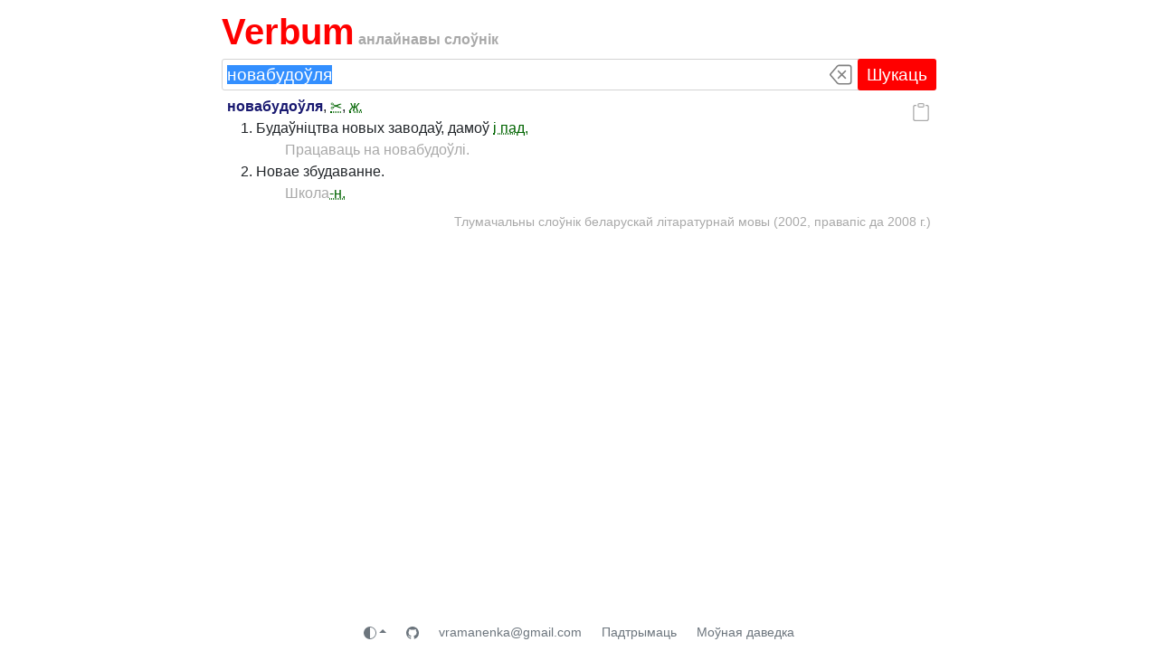

--- FILE ---
content_type: text/html; charset=utf-8
request_url: https://verbum.by/tsblm/novabudoulia
body_size: 4505
content:
<!DOCTYPE html>
<html prefix="og: http://ogp.me/ns#">

<head>
    <meta charset="utf-8">
    <title data-react-helmet="true">новабудоўля - Тлумачальны слоўнік беларускай літаратурнай мовы (2002, правапіс да 2008 г.)</title>
    <meta data-react-helmet="true" property="og:image" content="/statics/favicon_squared.png"/><meta data-react-helmet="true" name="description" content="новабудоўля - Тлумачальны слоўнік беларускай літаратурнай мовы (2002, правапіс да 2008 г.)"/><meta data-react-helmet="true" property="og:title" content="новабудоўля - Тлумачальны слоўнік беларускай літаратурнай мовы (2002, правапіс да 2008 г.)"/><meta data-react-helmet="true" property="og:description" content="новабудоўля - Тлумачальны слоўнік беларускай літаратурнай мовы (2002, правапіс да 2008 г.)"/><meta data-react-helmet="true" name="robots" content="index, nofollow"/>
    <link rel="icon" type="image/png" href="/statics/favicon.png?v1">
    <link rel="apple-touch-icon" href="/statics/favicon_apple_touch.png">
    <meta name="viewport" content="width=device-width, initial-scale=1">
    <script type="text/javascript">window.__PRELOADED_STATE__ = {"dicts":[{"ID":"grammardb","Aliases":null,"Title":"Граматычная база Інстытута мовазнаўства НАН Беларусі (2026/01, актуальны правапіс)","HasPreface":false,"HasAbbrevs":true,"ScanURL":"","Authors":false},{"ID":"tsblm2022","Aliases":null,"Title":"Тлумачальны слоўнік беларускай літаратурнай мовы (І. Л. Капылоў, 2022, актуальны правапіс)","HasPreface":true,"HasAbbrevs":true,"ScanURL":"","Authors":false},{"ID":"tsblm","Aliases":["rvblr"],"Title":"Тлумачальны слоўнік беларускай літаратурнай мовы (2002, правапіс да 2008 г.)","HasPreface":false,"HasAbbrevs":true,"ScanURL":"","Authors":false},{"ID":"tsbm","Aliases":["krapiva"],"Title":"Тлумачальны слоўнік беларускай мовы (1977-84, правапіс да 2008 г.)","HasPreface":true,"HasAbbrevs":true,"ScanURL":"https://knihi.com/none/Tlumacalny_slounik_bielaruskaj_movy_zip.html","Authors":false},{"ID":"klyshka","Aliases":null,"Title":"Слоўнік сінонімаў і блізказначных слоў, 2-е выданне (М. Клышка, правапіс да 2008 г.)","HasPreface":false,"HasAbbrevs":false,"ScanURL":"","Authors":false},{"ID":"sis1999","Aliases":null,"Title":"Слоўнік іншамоўных слоў (А. Булыка, 1999, правапіс да 2008 г.)","HasPreface":true,"HasAbbrevs":true,"ScanURL":"https://knihi.com/Alaksandar_Bulyka/Slounik_insamounych_slou_1999_pdf.zip.html","Authors":false},{"ID":"sis2005","Aliases":null,"Title":"Слоўнік іншамоўных слоў. Актуальная лексіка (А. Булыка, 2005, правапіс да 2008 г.)","HasPreface":false,"HasAbbrevs":true,"ScanURL":"https://knihi.com/Alaksandar_Bulyka/Slounik_insamounych_slou_Aktualnaja_leksika_2005.html","Authors":false},{"ID":"bhn1971","Aliases":null,"Title":"Беларускія геаграфічныя назвы. Тапаграфія. Гідралогія. (І. Яшкін, 1971, правапіс да 2008 г.)","HasPreface":true,"HasAbbrevs":true,"ScanURL":"https://knihi.com/Ivan_Jaskin/Bielaruskija_hieahraficnyja_nazvy_1971.html","Authors":false},{"ID":"proverbia","Aliases":null,"Title":"Шасцімоўны слоўнік прыказак, прымавак і крылатых слоў (1993, правапіс да 2008 г.)","HasPreface":true,"HasAbbrevs":false,"ScanURL":"","Authors":false},{"ID":"hsbm","Aliases":null,"Title":"Гістарычны слоўнік беларускай мовы (1982–2017)","HasPreface":true,"HasAbbrevs":true,"ScanURL":"https://knihi.com/none/Histarycny_slounik_bielaruskaj_movy_zip.html","Authors":false},{"ID":"esbm","Aliases":null,"Title":"Этымалагічны слоўнік беларускай мовы (1978-2017)","HasPreface":false,"HasAbbrevs":true,"ScanURL":"https://knihi.com/none/Etymalahicny_slounik_bielaruskaj_movy_zip.html","Authors":false},{"ID":"brs","Aliases":null,"Title":"Беларуска-рускі слоўнік, 4-е выданне (2012, актуальны правапіс)","HasPreface":true,"HasAbbrevs":true,"ScanURL":"","Authors":false},{"ID":"rbs10","Aliases":null,"Title":"Руска-беларускі слоўнік НАН Беларусі, 10-е выданне (2012, актуальны правапіс)","HasPreface":true,"HasAbbrevs":true,"ScanURL":"","Authors":false},{"ID":"rbs","Aliases":null,"Title":"Руска-беларускі слоўнік НАН Беларусі, 8-е выданне (правапіс да 2008 г.)","HasPreface":false,"HasAbbrevs":true,"ScanURL":"","Authors":false},{"ID":"rus-bel","Aliases":null,"Title":"Руска-беларускі слоўнік НАН Беларусі, 8-е выданне (другая версія, правапіс да 2008 г.)","HasPreface":false,"HasAbbrevs":false,"ScanURL":"","Authors":false},{"ID":"abs","Aliases":["pashkievich"],"Title":"Ангельска-беларускі слоўнік (В. Пашкевіч, 2006, класічны правапіс)","HasPreface":true,"HasAbbrevs":true,"ScanURL":"https://knihi.com/Valancina_Paskievic/Anhielska-bielaruski_slounik.html","Authors":true},{"ID":"susha","Aliases":null,"Title":"Англійска-беларускі слоўнік (Т. Суша, 2013, актуальны правапіс)","HasPreface":true,"HasAbbrevs":true,"ScanURL":"https://knihi.com/Tamara_Susa/Anhlijska-bielaruski_slounik.html","Authors":false},{"ID":"pbs","Aliases":null,"Title":"Польска-беларускі слоўнік (Я. Волкава, В. Авілава, 2004, правапіс да 2008 г.)","HasPreface":true,"HasAbbrevs":true,"ScanURL":"https://knihi.com/none/Polska-bielaruski_slounik_2004.html","Authors":false},{"ID":"beldeu","Aliases":null,"Title":"Беларуска-нямецкі слоўнік (М. Кур'янка, 2010, актуальны правапіс)","HasPreface":false,"HasAbbrevs":true,"ScanURL":"https://knihi.com/none/Bielaruska-niamiecki_slounik.html","Authors":true},{"ID":"kurjanka","Aliases":null,"Title":"Нямецка-беларускі слоўнік (М. Кур'янка, 2006, правапіс да 2008 г.)","HasPreface":true,"HasAbbrevs":true,"ScanURL":"https://knihi.com/Mikalaj_Kurjanka/Niamiecka-bielaruski_slounik_2006.html","Authors":true},{"ID":"belen","Aliases":null,"Title":"Беларуская Энцыклапедыя (1996—2004, правапіс да 2008 г., часткова)","HasPreface":true,"HasAbbrevs":true,"ScanURL":"https://knihi.com/none/Bielaruskaja_encyklapiedyja_djvu.zip.html","Authors":false},{"ID":"belse","Aliases":null,"Title":"Беларуская Савецкая Энцыклапедыя (1969—76, паказальнікі; правапіс да 2008 г., часткова)","HasPreface":true,"HasAbbrevs":true,"ScanURL":"https://knihi.com/none/Bielaruskaja_Savieckaja_Encyklapiedyja_zip.html","Authors":false}],"sections":[{"ID":"default","Name":"Усе","DictIDs":["grammardb","tsblm2022","tsbm","klyshka","sis1999","sis2005","bhn1971","proverbia","hsbm","esbm","belen","belse","brs","rbs10","abs","susha","pbs","beldeu","kurjanka"],"Descr":""},{"ID":"main","Name":"Асноўныя","DictIDs":["grammardb","brs","rbs10","tsbm","tsblm2022","esbm","klyshka"],"Descr":"Самы неабходны мінімум слоўнікаў беларускай мовы. Нічога лішняга."},{"ID":"authors","Name":"Аўтарскія","DictIDs":["abs","beldeu","kurjanka"],"Descr":"⚠️ Тут прадстаўлены аўтарскія слоўнікі — у іх словы і тлумачэнні пададзены паводле асабістых поглядаў укладальнікаў. Магчымыя няправільныя націскі, а таксама іншыя памылкі і недакладнасці."},{"ID":"encyclopedias","Name":"Энцыклапедыі","DictIDs":["belen","belse"],"Descr":"Тут знаходзяцца артыкулы з энцыклапедый выдавецтва «Беларуская Энцыклапедыя імя Петруся Броўкі» — крыніц дакладнай і навукова праверанай інфармацыі."}],"search":{"q":"","searchResult":null},"article":{"a":{"ID":"novabudoulia","Title":"новабудоўля","Headword":["новабудоўля"],"Content":"\u003cp>\u003cstrong class=\"hw\">новабудоўля\u003c/strong>, \u003cv-abbr data-bs-toggle=\"tooltip\" data-bs-title=\"значком нажніцы пазначаны фрагменты, якія з нейкіх прычын былі выдалены стваральнікамі першапачатковай электроннай версіі гэтага слоўніка для сайта «Родныя вобразы» (http://rv-blr.com/)\" tabindex=\"0\">✂\u003c/v-abbr>, \u003cem>\u003cv-abbr data-bs-toggle=\"tooltip\" data-bs-title=\"жаночы род\" tabindex=\"0\">ж.\u003c/v-abbr>\u003c/em>\u003c/p>\n\u003col>\n\t\u003cli>\n\t\t\u003cp>Будаўніцтва новых заводаў, дамоў \u003cv-abbr data-bs-toggle=\"tooltip\" data-bs-title=\"і падобнае\" tabindex=\"0\">і пад.\u003c/v-abbr>\u003c/p>\n\t\t\u003cul class=\"ex\">\n\t\t\t\u003cli>Працаваць на новабудоўлі.\u003c/li>\n\t\t\u003c/ul>\n\t\u003c/li>\n\t\u003cli>\n\t\t\u003cp>Новае збудаванне.\u003c/p>\n\t\t\u003cul class=\"ex\">\n\t\t\t\u003cli>Школа\u003cv-abbr data-bs-toggle=\"tooltip\" data-bs-title=\"(хто-н., чаго-н. і г.д.)\" tabindex=\"0\">-н.\u003c/v-abbr>\u003c/li>\n\t\t\u003c/ul>\n\t\u003c/li>\n\u003c/ol>\n","DictionaryID":"tsblm"}},"letterFilter":null,"dictArticles":null,"abbr":null,"preface":null,"loadingBar":{}}</script>
    <link href="/statics/browser-OGI7HYPZ.css" rel="stylesheet">
    <script defer="defer" src="/statics/browser-NJPJ3MQJ.js"></script>
<script  src="/statics/theme-GEE7I74F.js"></script>
</head>

<body>
    <div class="root"><div></div><div class="content"><div class="logo"><h1><a href="/" data-discover="true">Verbum</a></h1> анлайнавы слоўнік</div><div><div id="search"><form action="/" method="get"><div class="search-input"><input type="text" name="q" autoComplete="off" value="новабудоўля"/><span class="btn button-control button-clear"><svg width="1em" height="1em" viewBox="0 0 16 16" class="bi bi-backspace" fill="currentColor" xmlns="http://www.w3.org/2000/svg"><path fill-rule="evenodd" d="M6.603 2h7.08a1 1 0 0 1 1 1v10a1 1 0 0 1-1 1h-7.08a1 1 0 0 1-.76-.35L1 8l4.844-5.65A1 1 0 0 1 6.603 2zm7.08-1a2 2 0 0 1 2 2v10a2 2 0 0 1-2 2h-7.08a2 2 0 0 1-1.519-.698L.241 8.65a1 1 0 0 1 0-1.302L5.084 1.7A2 2 0 0 1 6.603 1h7.08zM5.829 5.146a.5.5 0 0 0 0 .708L7.976 8l-2.147 2.146a.5.5 0 0 0 .707.708l2.147-2.147 2.146 2.147a.5.5 0 0 0 .707-.708L9.39 8l2.146-2.146a.5.5 0 0 0-.707-.708L8.683 7.293 6.536 5.146a.5.5 0 0 0-.707 0z"></path></svg></span><button type="submit" class="btn button-search button-search-wide">Шукаць</button><button type="submit" class="btn button-search button-search-small"><svg width="1em" height="1em" viewBox="0 0 16 16" class="bi bi-search" fill="currentColor" xmlns="http://www.w3.org/2000/svg"><path fill-rule="evenodd" d="M10.442 10.442a1 1 0 0 1 1.415 0l3.85 3.85a1 1 0 0 1-1.414 1.415l-3.85-3.85a1 1 0 0 1 0-1.415z"></path><path fill-rule="evenodd" d="M6.5 12a5.5 5.5 0 1 0 0-11 5.5 5.5 0 0 0 0 11zM13 6.5a6.5 6.5 0 1 1-13 0 6.5 6.5 0 0 1 13 0z"></path></svg></button></div></form></div><div class="article tsblm"><div class="buttons"><button type="button" class="btn btn-link ms-2" data-bs-toggle="tooltip" data-bs-title="Капіраваць простую спасылку на артыкул" data-bs-delay="{&quot;show&quot;: 1000, &quot;hide&quot;: 20}"><svg xmlns="http://www.w3.org/2000/svg" width="1em" height="1em" fill="currentColor" class="bi bi-clipboard" viewBox="0 0 16 16"><path d="M4 1.5H3a2 2 0 0 0-2 2V14a2 2 0 0 0 2 2h10a2 2 0 0 0 2-2V3.5a2 2 0 0 0-2-2h-1v1h1a1 1 0 0 1 1 1V14a1 1 0 0 1-1 1H3a1 1 0 0 1-1-1V3.5a1 1 0 0 1 1-1h1v-1z"></path><path d="M9.5 1a.5.5 0 0 1 .5.5v1a.5.5 0 0 1-.5.5h-3a.5.5 0 0 1-.5-.5v-1a.5.5 0 0 1 .5-.5h3zm-3-1A1.5 1.5 0 0 0 5 1.5v1A1.5 1.5 0 0 0 6.5 4h3A1.5 1.5 0 0 0 11 2.5v-1A1.5 1.5 0 0 0 9.5 0h-3z"></path></svg></button></div><div><p><strong class="hw">новабудоўля</strong>, <v-abbr data-bs-toggle="tooltip" data-bs-title="значком нажніцы пазначаны фрагменты, якія з нейкіх прычын былі выдалены стваральнікамі першапачатковай электроннай версіі гэтага слоўніка для сайта «Родныя вобразы» (http://rv-blr.com/)" tabindex="0">✂</v-abbr>, <em><v-abbr data-bs-toggle="tooltip" data-bs-title="жаночы род" tabindex="0">ж.</v-abbr></em></p>
<ol>
	<li>
		<p>Будаўніцтва новых заводаў, дамоў <v-abbr data-bs-toggle="tooltip" data-bs-title="і падобнае" tabindex="0">і пад.</v-abbr></p>
		<ul class="ex">
			<li>Працаваць на новабудоўлі.</li>
		</ul>
	</li>
	<li>
		<p>Новае збудаванне.</p>
		<ul class="ex">
			<li>Школа<v-abbr data-bs-toggle="tooltip" data-bs-title="(хто-н., чаго-н. і г.д.)" tabindex="0">-н.</v-abbr></li>
		</ul>
	</li>
</ol>
</div><div class="source"><p> <!-- -->Тлумачальны слоўнік беларускай літаратурнай мовы (2002, правапіс да 2008 г.)<!-- --> </p></div></div></div><footer class="text-center" style="margin-top:auto"> <a class="btn btn-link btn-sm text-secondary" target="_blank" href="https://github.com/verbumby"><svg xmlns="http://www.w3.org/2000/svg" width="1em" height="1em" fill="currentColor" class="bi bi-github" viewBox="0 0 16 16"><path d="M8 0C3.58 0 0 3.58 0 8c0 3.54 2.29 6.53 5.47 7.59.4.07.55-.17.55-.38 0-.19-.01-.82-.01-1.49-2.01.37-2.53-.49-2.69-.94-.09-.23-.48-.94-.82-1.13-.28-.15-.68-.52-.01-.53.63-.01 1.08.58 1.23.82.72 1.21 1.87.87 2.33.66.07-.52.28-.87.51-1.07-1.78-.2-3.64-.89-3.64-3.95 0-.87.31-1.59.82-2.15-.08-.2-.36-1.02.08-2.12 0 0 .67-.21 2.2.82.64-.18 1.32-.27 2-.27s1.36.09 2 .27c1.53-1.04 2.2-.82 2.2-.82.44 1.1.16 1.92.08 2.12.51.56.82 1.27.82 2.15 0 3.07-1.87 3.75-3.65 3.95.29.25.54.73.54 1.48 0 1.07-.01 1.93-.01 2.2 0 .21.15.46.55.38A8.01 8.01 0 0 0 16 8c0-4.42-3.58-8-8-8"></path></svg></a> <a class="btn btn-link btn-sm text-secondary" href="mailto:vramanenka@gmail.com">vramanenka@gmail.com</a> <a class="btn btn-link btn-sm text-secondary" href="/support" data-discover="true">Падтрымаць</a> <a class="btn btn-link btn-sm text-secondary" target="_blank" href="https://daviedka.bnkorpus.info">Моўная даведка</a></footer></div></div>
</body>

</html>
